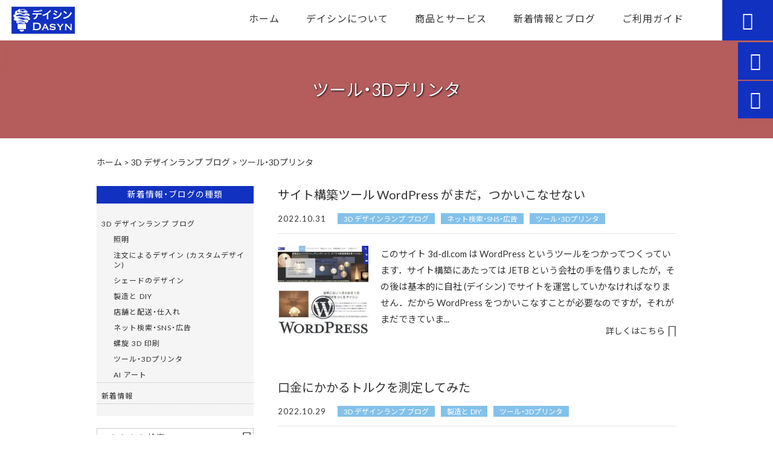

--- FILE ---
content_type: text/html; charset=UTF-8
request_url: https://3d-dl.com/category/blog/tools/
body_size: 14197
content:
<!DOCTYPE html>
<html lang="ja">
<head>
<meta charset="UTF-8" />
<meta name="viewport" content="width=device-width,initial-scale=1">
<meta name="format-detection" content="telephone=no">
<link rel="pingback" href="https://3d-dl.com/jetb/xmlrpc.php" />
<link rel="shortcut icon" href="https://3d-dl.com/jetb/wp-content/uploads/2019/09/favicon.ico" />
<link rel="apple-touch-icon" href="https://3d-dl.com/jetb/wp-content/uploads/2020/09/405824980c21b1acf6ac939d6d83017a.png">
<!--▼-追加CSS-▼-->

<title>ツール・3Dプリンタ | 3Dデザインランプ｜Dasyn（デイシン，でいしん）</title>
	<style>img:is([sizes="auto" i], [sizes^="auto," i]) { contain-intrinsic-size: 3000px 1500px }</style>
	
		<!-- All in One SEO 4.9.2 - aioseo.com -->
	<meta name="robots" content="max-image-preview:large" />
	<link rel="canonical" href="https://3d-dl.com/category/blog/tools/" />
	<link rel="next" href="https://3d-dl.com/category/blog/tools/page/2/" />
	<meta name="generator" content="All in One SEO (AIOSEO) 4.9.2" />
		<script type="application/ld+json" class="aioseo-schema">
			{"@context":"https:\/\/schema.org","@graph":[{"@type":"BreadcrumbList","@id":"https:\/\/3d-dl.com\/category\/blog\/tools\/#breadcrumblist","itemListElement":[{"@type":"ListItem","@id":"https:\/\/3d-dl.com#listItem","position":1,"name":"\u30db\u30fc\u30e0","item":"https:\/\/3d-dl.com","nextItem":{"@type":"ListItem","@id":"https:\/\/3d-dl.com\/category\/blog\/#listItem","name":"3D \u30c7\u30b6\u30a4\u30f3\u30e9\u30f3\u30d7 \u30d6\u30ed\u30b0"}},{"@type":"ListItem","@id":"https:\/\/3d-dl.com\/category\/blog\/#listItem","position":2,"name":"3D \u30c7\u30b6\u30a4\u30f3\u30e9\u30f3\u30d7 \u30d6\u30ed\u30b0","item":"https:\/\/3d-dl.com\/category\/blog\/","nextItem":{"@type":"ListItem","@id":"https:\/\/3d-dl.com\/category\/blog\/tools\/#listItem","name":"\u30c4\u30fc\u30eb\u30fb3D\u30d7\u30ea\u30f3\u30bf"},"previousItem":{"@type":"ListItem","@id":"https:\/\/3d-dl.com#listItem","name":"\u30db\u30fc\u30e0"}},{"@type":"ListItem","@id":"https:\/\/3d-dl.com\/category\/blog\/tools\/#listItem","position":3,"name":"\u30c4\u30fc\u30eb\u30fb3D\u30d7\u30ea\u30f3\u30bf","previousItem":{"@type":"ListItem","@id":"https:\/\/3d-dl.com\/category\/blog\/#listItem","name":"3D \u30c7\u30b6\u30a4\u30f3\u30e9\u30f3\u30d7 \u30d6\u30ed\u30b0"}}]},{"@type":"CollectionPage","@id":"https:\/\/3d-dl.com\/category\/blog\/tools\/#collectionpage","url":"https:\/\/3d-dl.com\/category\/blog\/tools\/","name":"\u30c4\u30fc\u30eb\u30fb3D\u30d7\u30ea\u30f3\u30bf | 3D\u30c7\u30b6\u30a4\u30f3\u30e9\u30f3\u30d7\uff5cDasyn\uff08\u30c7\u30a4\u30b7\u30f3\uff0c\u3067\u3044\u3057\u3093\uff09","inLanguage":"ja","isPartOf":{"@id":"https:\/\/3d-dl.com\/#website"},"breadcrumb":{"@id":"https:\/\/3d-dl.com\/category\/blog\/tools\/#breadcrumblist"}},{"@type":"Organization","@id":"https:\/\/3d-dl.com\/#organization","name":"Dasyn.com","description":"\u30c7\u30a4\u30b7\u30f3 (Dasyn) \u3067\u306f\u30aa\u30ea\u30b8\u30ca\u30eb\u30c7\u30b6\u30a4\u30f3\u306e LED \u7167\u660e\u5668\u5177\u300c3D \u30c7\u30b6\u30a4\u30f3\u30e9\u30f3\u30d7\u300d\u3092\u88fd\u9020\u8ca9\u58f2\u3057\u3066\u3044\u307e\u3059\uff0e \u30c7\u30a4\u30b7\u30f3\u304c\u72ec\u81ea\u306b\u958b\u767a\u3057\u305f\u300c\u87ba\u65cb 3D \u5370\u5237\u6cd5\u300d\u306b\u3088\u3063\u3066\u4f5c\u3089\u308c\u305f\u30ac\u30e9\u30b9\u3067\u306f\u307e\u306d\u3067\u304d\u306a\u3044\u7e4a\u7d30\u306a\u5f62\u3084\u6a21\u69d8\u3092\u3082\u3064\u30e9\u30f3\u30d7\u30b7\u30a7\u30fc\u30c9\u3092\u4f7f\u3063\u305f LED \u96fb\u7403\u3084\u30da\u30f3\u30c0\u30f3\u30c8\u30e9\u30a4\u30c8\u306f\u304a\u3057\u3083\u308c\u306b\u304d\u3089\u3081\u304d\u307e\u3059\uff0e \u81ea\u5206\u3060\u3051\u306e\u30c7\u30b6\u30a4\u30f3\u3084\u30b5\u30a4\u30ba\u306e\u30e9\u30f3\u30d7\u304c 3 \u65e5\u3067\u30bb\u30df\u30aa\u30fc\u30c0\u30fc\u3067\u304d\u307e\u3059\uff0e 3D \u30c7\u30b6\u30a4\u30f3\u30e9\u30f3\u30d7\u3067\u304a\u90e8\u5c4b\u306e\u96f0\u56f2\u6c17\u3092\u5909\u3048\u3066\u307f\u307e\u305b\u3093\u304b? \u30d5\u30eb\u30aa\u30fc\u30c0\u30fc\u306e\u30e9\u30f3\u30d7\u30b7\u30a7\u30fc\u30c9\u3084\u7167\u660e\u5668\u5177\u306e\u30ab\u30b9\u30bf\u30e0\u30c7\u30b6\u30a4\u30f3\u30fb\u751f\u7523\u3082\u53d7\u6ce8\u3057\u307e\u3059\uff0e \u30c7\u30b6\u30a4\u30f3\u306f\u65e2\u5b58\u5546\u54c1\u306e\u5909\u5f62\u3084\u8868\u9762\u30d1\u30bf\u30fc\u30f3\u5909\u66f4\u7a0b\u5ea6\u306a\u3089 2000 \u5186\u4ee5\u4e0b\u3067\u53d7\u6ce8\u3057\u307e\u3059\u306e\u3067\uff0c\u3054\u76f8\u8ac7\u304f\u3060\u3055\u3044\uff0e","url":"https:\/\/3d-dl.com\/","telephone":"+818037393600"},{"@type":"WebSite","@id":"https:\/\/3d-dl.com\/#website","url":"https:\/\/3d-dl.com\/","name":"3D\u30c7\u30b6\u30a4\u30f3\u30e9\u30f3\u30d7\uff5cDasyn\uff08\u30c7\u30a4\u30b7\u30f3\uff09","description":"\u30c7\u30a4\u30b7\u30f3 (Dasyn) \u3067\u306f\u30aa\u30ea\u30b8\u30ca\u30eb\u30c7\u30b6\u30a4\u30f3\u306e LED \u7167\u660e\u5668\u5177\u300c3D \u30c7\u30b6\u30a4\u30f3\u30e9\u30f3\u30d7\u300d\u3092\u88fd\u9020\u8ca9\u58f2\u3057\u3066\u3044\u307e\u3059\uff0e \u30c7\u30a4\u30b7\u30f3\u304c\u72ec\u81ea\u306b\u958b\u767a\u3057\u305f\u300c\u87ba\u65cb 3D \u5370\u5237\u6cd5\u300d\u306b\u3088\u3063\u3066\u4f5c\u3089\u308c\u305f\u30ac\u30e9\u30b9\u3067\u306f\u307e\u306d\u3067\u304d\u306a\u3044\u7e4a\u7d30\u306a\u5f62\u3084\u6a21\u69d8\u3092\u3082\u3064\u30e9\u30f3\u30d7\u30b7\u30a7\u30fc\u30c9\u3092\u4f7f\u3063\u305f LED \u96fb\u7403\u3084\u30da\u30f3\u30c0\u30f3\u30c8\u30e9\u30a4\u30c8\u306f\u304a\u3057\u3083\u308c\u306b\u304d\u3089\u3081\u304d\u307e\u3059\uff0e \u81ea\u5206\u3060\u3051\u306e\u30c7\u30b6\u30a4\u30f3\u3084\u30b5\u30a4\u30ba\u306e\u30e9\u30f3\u30d7\u304c 3 \u65e5\u3067\u30bb\u30df\u30aa\u30fc\u30c0\u30fc\u3067\u304d\u307e\u3059\uff0e 3D \u30c7\u30b6\u30a4\u30f3\u30e9\u30f3\u30d7\u3067\u304a\u90e8\u5c4b\u306e\u96f0\u56f2\u6c17\u3092\u5909\u3048\u3066\u307f\u307e\u305b\u3093\u304b? \u30d5\u30eb\u30aa\u30fc\u30c0\u30fc\u306e\u30e9\u30f3\u30d7\u30b7\u30a7\u30fc\u30c9\u3084\u7167\u660e\u5668\u5177\u306e\u30ab\u30b9\u30bf\u30e0\u30c7\u30b6\u30a4\u30f3\u30fb\u751f\u7523\u3082\u53d7\u6ce8\u3057\u307e\u3059\uff0e \u30c7\u30b6\u30a4\u30f3\u306f\u65e2\u5b58\u5546\u54c1\u306e\u5909\u5f62\u3084\u8868\u9762\u30d1\u30bf\u30fc\u30f3\u5909\u66f4\u7a0b\u5ea6\u306a\u3089 2000 \u5186\u4ee5\u4e0b\u3067\u53d7\u6ce8\u3057\u307e\u3059\u306e\u3067\uff0c\u3054\u76f8\u8ac7\u304f\u3060\u3055\u3044\uff0e","inLanguage":"ja","publisher":{"@id":"https:\/\/3d-dl.com\/#organization"}}]}
		</script>
		<!-- All in One SEO -->

<link rel='dns-prefetch' href='//yubinbango.github.io' />
<link rel='dns-prefetch' href='//static.addtoany.com' />
<link rel='dns-prefetch' href='//fonts.googleapis.com' />
<link rel='dns-prefetch' href='//www.googletagmanager.com' />
<link rel="alternate" type="application/rss+xml" title="3Dデザインランプ｜Dasyn（デイシン，でいしん） &raquo; フィード" href="https://3d-dl.com/feed/" />
<link rel="alternate" type="application/rss+xml" title="3Dデザインランプ｜Dasyn（デイシン，でいしん） &raquo; コメントフィード" href="https://3d-dl.com/comments/feed/" />
<link rel="alternate" type="application/rss+xml" title="3Dデザインランプ｜Dasyn（デイシン，でいしん） &raquo; ツール・3Dプリンタ カテゴリーのフィード" href="https://3d-dl.com/category/blog/tools/feed/" />
		<!-- This site uses the Google Analytics by MonsterInsights plugin v9.11.0 - Using Analytics tracking - https://www.monsterinsights.com/ -->
		<!-- Note: MonsterInsights is not currently configured on this site. The site owner needs to authenticate with Google Analytics in the MonsterInsights settings panel. -->
					<!-- No tracking code set -->
				<!-- / Google Analytics by MonsterInsights -->
		<script type="text/javascript">
/* <![CDATA[ */
window._wpemojiSettings = {"baseUrl":"https:\/\/s.w.org\/images\/core\/emoji\/16.0.1\/72x72\/","ext":".png","svgUrl":"https:\/\/s.w.org\/images\/core\/emoji\/16.0.1\/svg\/","svgExt":".svg","source":{"concatemoji":"https:\/\/3d-dl.com\/jetb\/wp-includes\/js\/wp-emoji-release.min.js?ver=6.8.3"}};
/*! This file is auto-generated */
!function(s,n){var o,i,e;function c(e){try{var t={supportTests:e,timestamp:(new Date).valueOf()};sessionStorage.setItem(o,JSON.stringify(t))}catch(e){}}function p(e,t,n){e.clearRect(0,0,e.canvas.width,e.canvas.height),e.fillText(t,0,0);var t=new Uint32Array(e.getImageData(0,0,e.canvas.width,e.canvas.height).data),a=(e.clearRect(0,0,e.canvas.width,e.canvas.height),e.fillText(n,0,0),new Uint32Array(e.getImageData(0,0,e.canvas.width,e.canvas.height).data));return t.every(function(e,t){return e===a[t]})}function u(e,t){e.clearRect(0,0,e.canvas.width,e.canvas.height),e.fillText(t,0,0);for(var n=e.getImageData(16,16,1,1),a=0;a<n.data.length;a++)if(0!==n.data[a])return!1;return!0}function f(e,t,n,a){switch(t){case"flag":return n(e,"\ud83c\udff3\ufe0f\u200d\u26a7\ufe0f","\ud83c\udff3\ufe0f\u200b\u26a7\ufe0f")?!1:!n(e,"\ud83c\udde8\ud83c\uddf6","\ud83c\udde8\u200b\ud83c\uddf6")&&!n(e,"\ud83c\udff4\udb40\udc67\udb40\udc62\udb40\udc65\udb40\udc6e\udb40\udc67\udb40\udc7f","\ud83c\udff4\u200b\udb40\udc67\u200b\udb40\udc62\u200b\udb40\udc65\u200b\udb40\udc6e\u200b\udb40\udc67\u200b\udb40\udc7f");case"emoji":return!a(e,"\ud83e\udedf")}return!1}function g(e,t,n,a){var r="undefined"!=typeof WorkerGlobalScope&&self instanceof WorkerGlobalScope?new OffscreenCanvas(300,150):s.createElement("canvas"),o=r.getContext("2d",{willReadFrequently:!0}),i=(o.textBaseline="top",o.font="600 32px Arial",{});return e.forEach(function(e){i[e]=t(o,e,n,a)}),i}function t(e){var t=s.createElement("script");t.src=e,t.defer=!0,s.head.appendChild(t)}"undefined"!=typeof Promise&&(o="wpEmojiSettingsSupports",i=["flag","emoji"],n.supports={everything:!0,everythingExceptFlag:!0},e=new Promise(function(e){s.addEventListener("DOMContentLoaded",e,{once:!0})}),new Promise(function(t){var n=function(){try{var e=JSON.parse(sessionStorage.getItem(o));if("object"==typeof e&&"number"==typeof e.timestamp&&(new Date).valueOf()<e.timestamp+604800&&"object"==typeof e.supportTests)return e.supportTests}catch(e){}return null}();if(!n){if("undefined"!=typeof Worker&&"undefined"!=typeof OffscreenCanvas&&"undefined"!=typeof URL&&URL.createObjectURL&&"undefined"!=typeof Blob)try{var e="postMessage("+g.toString()+"("+[JSON.stringify(i),f.toString(),p.toString(),u.toString()].join(",")+"));",a=new Blob([e],{type:"text/javascript"}),r=new Worker(URL.createObjectURL(a),{name:"wpTestEmojiSupports"});return void(r.onmessage=function(e){c(n=e.data),r.terminate(),t(n)})}catch(e){}c(n=g(i,f,p,u))}t(n)}).then(function(e){for(var t in e)n.supports[t]=e[t],n.supports.everything=n.supports.everything&&n.supports[t],"flag"!==t&&(n.supports.everythingExceptFlag=n.supports.everythingExceptFlag&&n.supports[t]);n.supports.everythingExceptFlag=n.supports.everythingExceptFlag&&!n.supports.flag,n.DOMReady=!1,n.readyCallback=function(){n.DOMReady=!0}}).then(function(){return e}).then(function(){var e;n.supports.everything||(n.readyCallback(),(e=n.source||{}).concatemoji?t(e.concatemoji):e.wpemoji&&e.twemoji&&(t(e.twemoji),t(e.wpemoji)))}))}((window,document),window._wpemojiSettings);
/* ]]> */
</script>
<link rel='stylesheet' id='colorbox-theme1-css' href='https://3d-dl.com/jetb/wp-content/plugins/jquery-colorbox/themes/theme1/colorbox.css?ver=4.6.2' type='text/css' media='screen' />
<style id='wp-emoji-styles-inline-css' type='text/css'>

	img.wp-smiley, img.emoji {
		display: inline !important;
		border: none !important;
		box-shadow: none !important;
		height: 1em !important;
		width: 1em !important;
		margin: 0 0.07em !important;
		vertical-align: -0.1em !important;
		background: none !important;
		padding: 0 !important;
	}
</style>
<link rel='stylesheet' id='wp-block-library-css' href='https://3d-dl.com/jetb/wp-includes/css/dist/block-library/style.min.css?ver=6.8.3' type='text/css' media='all' />
<style id='classic-theme-styles-inline-css' type='text/css'>
/*! This file is auto-generated */
.wp-block-button__link{color:#fff;background-color:#32373c;border-radius:9999px;box-shadow:none;text-decoration:none;padding:calc(.667em + 2px) calc(1.333em + 2px);font-size:1.125em}.wp-block-file__button{background:#32373c;color:#fff;text-decoration:none}
</style>
<link rel='stylesheet' id='aioseo/css/src/vue/standalone/blocks/table-of-contents/global.scss-css' href='https://3d-dl.com/jetb/wp-content/plugins/all-in-one-seo-pack/dist/Lite/assets/css/table-of-contents/global.e90f6d47.css?ver=4.9.2' type='text/css' media='all' />
<style id='global-styles-inline-css' type='text/css'>
:root{--wp--preset--aspect-ratio--square: 1;--wp--preset--aspect-ratio--4-3: 4/3;--wp--preset--aspect-ratio--3-4: 3/4;--wp--preset--aspect-ratio--3-2: 3/2;--wp--preset--aspect-ratio--2-3: 2/3;--wp--preset--aspect-ratio--16-9: 16/9;--wp--preset--aspect-ratio--9-16: 9/16;--wp--preset--color--black: #000000;--wp--preset--color--cyan-bluish-gray: #abb8c3;--wp--preset--color--white: #ffffff;--wp--preset--color--pale-pink: #f78da7;--wp--preset--color--vivid-red: #cf2e2e;--wp--preset--color--luminous-vivid-orange: #ff6900;--wp--preset--color--luminous-vivid-amber: #fcb900;--wp--preset--color--light-green-cyan: #7bdcb5;--wp--preset--color--vivid-green-cyan: #00d084;--wp--preset--color--pale-cyan-blue: #8ed1fc;--wp--preset--color--vivid-cyan-blue: #0693e3;--wp--preset--color--vivid-purple: #9b51e0;--wp--preset--gradient--vivid-cyan-blue-to-vivid-purple: linear-gradient(135deg,rgba(6,147,227,1) 0%,rgb(155,81,224) 100%);--wp--preset--gradient--light-green-cyan-to-vivid-green-cyan: linear-gradient(135deg,rgb(122,220,180) 0%,rgb(0,208,130) 100%);--wp--preset--gradient--luminous-vivid-amber-to-luminous-vivid-orange: linear-gradient(135deg,rgba(252,185,0,1) 0%,rgba(255,105,0,1) 100%);--wp--preset--gradient--luminous-vivid-orange-to-vivid-red: linear-gradient(135deg,rgba(255,105,0,1) 0%,rgb(207,46,46) 100%);--wp--preset--gradient--very-light-gray-to-cyan-bluish-gray: linear-gradient(135deg,rgb(238,238,238) 0%,rgb(169,184,195) 100%);--wp--preset--gradient--cool-to-warm-spectrum: linear-gradient(135deg,rgb(74,234,220) 0%,rgb(151,120,209) 20%,rgb(207,42,186) 40%,rgb(238,44,130) 60%,rgb(251,105,98) 80%,rgb(254,248,76) 100%);--wp--preset--gradient--blush-light-purple: linear-gradient(135deg,rgb(255,206,236) 0%,rgb(152,150,240) 100%);--wp--preset--gradient--blush-bordeaux: linear-gradient(135deg,rgb(254,205,165) 0%,rgb(254,45,45) 50%,rgb(107,0,62) 100%);--wp--preset--gradient--luminous-dusk: linear-gradient(135deg,rgb(255,203,112) 0%,rgb(199,81,192) 50%,rgb(65,88,208) 100%);--wp--preset--gradient--pale-ocean: linear-gradient(135deg,rgb(255,245,203) 0%,rgb(182,227,212) 50%,rgb(51,167,181) 100%);--wp--preset--gradient--electric-grass: linear-gradient(135deg,rgb(202,248,128) 0%,rgb(113,206,126) 100%);--wp--preset--gradient--midnight: linear-gradient(135deg,rgb(2,3,129) 0%,rgb(40,116,252) 100%);--wp--preset--font-size--small: 13px;--wp--preset--font-size--medium: 20px;--wp--preset--font-size--large: 36px;--wp--preset--font-size--x-large: 42px;--wp--preset--spacing--20: 0.44rem;--wp--preset--spacing--30: 0.67rem;--wp--preset--spacing--40: 1rem;--wp--preset--spacing--50: 1.5rem;--wp--preset--spacing--60: 2.25rem;--wp--preset--spacing--70: 3.38rem;--wp--preset--spacing--80: 5.06rem;--wp--preset--shadow--natural: 6px 6px 9px rgba(0, 0, 0, 0.2);--wp--preset--shadow--deep: 12px 12px 50px rgba(0, 0, 0, 0.4);--wp--preset--shadow--sharp: 6px 6px 0px rgba(0, 0, 0, 0.2);--wp--preset--shadow--outlined: 6px 6px 0px -3px rgba(255, 255, 255, 1), 6px 6px rgba(0, 0, 0, 1);--wp--preset--shadow--crisp: 6px 6px 0px rgba(0, 0, 0, 1);}:where(.is-layout-flex){gap: 0.5em;}:where(.is-layout-grid){gap: 0.5em;}body .is-layout-flex{display: flex;}.is-layout-flex{flex-wrap: wrap;align-items: center;}.is-layout-flex > :is(*, div){margin: 0;}body .is-layout-grid{display: grid;}.is-layout-grid > :is(*, div){margin: 0;}:where(.wp-block-columns.is-layout-flex){gap: 2em;}:where(.wp-block-columns.is-layout-grid){gap: 2em;}:where(.wp-block-post-template.is-layout-flex){gap: 1.25em;}:where(.wp-block-post-template.is-layout-grid){gap: 1.25em;}.has-black-color{color: var(--wp--preset--color--black) !important;}.has-cyan-bluish-gray-color{color: var(--wp--preset--color--cyan-bluish-gray) !important;}.has-white-color{color: var(--wp--preset--color--white) !important;}.has-pale-pink-color{color: var(--wp--preset--color--pale-pink) !important;}.has-vivid-red-color{color: var(--wp--preset--color--vivid-red) !important;}.has-luminous-vivid-orange-color{color: var(--wp--preset--color--luminous-vivid-orange) !important;}.has-luminous-vivid-amber-color{color: var(--wp--preset--color--luminous-vivid-amber) !important;}.has-light-green-cyan-color{color: var(--wp--preset--color--light-green-cyan) !important;}.has-vivid-green-cyan-color{color: var(--wp--preset--color--vivid-green-cyan) !important;}.has-pale-cyan-blue-color{color: var(--wp--preset--color--pale-cyan-blue) !important;}.has-vivid-cyan-blue-color{color: var(--wp--preset--color--vivid-cyan-blue) !important;}.has-vivid-purple-color{color: var(--wp--preset--color--vivid-purple) !important;}.has-black-background-color{background-color: var(--wp--preset--color--black) !important;}.has-cyan-bluish-gray-background-color{background-color: var(--wp--preset--color--cyan-bluish-gray) !important;}.has-white-background-color{background-color: var(--wp--preset--color--white) !important;}.has-pale-pink-background-color{background-color: var(--wp--preset--color--pale-pink) !important;}.has-vivid-red-background-color{background-color: var(--wp--preset--color--vivid-red) !important;}.has-luminous-vivid-orange-background-color{background-color: var(--wp--preset--color--luminous-vivid-orange) !important;}.has-luminous-vivid-amber-background-color{background-color: var(--wp--preset--color--luminous-vivid-amber) !important;}.has-light-green-cyan-background-color{background-color: var(--wp--preset--color--light-green-cyan) !important;}.has-vivid-green-cyan-background-color{background-color: var(--wp--preset--color--vivid-green-cyan) !important;}.has-pale-cyan-blue-background-color{background-color: var(--wp--preset--color--pale-cyan-blue) !important;}.has-vivid-cyan-blue-background-color{background-color: var(--wp--preset--color--vivid-cyan-blue) !important;}.has-vivid-purple-background-color{background-color: var(--wp--preset--color--vivid-purple) !important;}.has-black-border-color{border-color: var(--wp--preset--color--black) !important;}.has-cyan-bluish-gray-border-color{border-color: var(--wp--preset--color--cyan-bluish-gray) !important;}.has-white-border-color{border-color: var(--wp--preset--color--white) !important;}.has-pale-pink-border-color{border-color: var(--wp--preset--color--pale-pink) !important;}.has-vivid-red-border-color{border-color: var(--wp--preset--color--vivid-red) !important;}.has-luminous-vivid-orange-border-color{border-color: var(--wp--preset--color--luminous-vivid-orange) !important;}.has-luminous-vivid-amber-border-color{border-color: var(--wp--preset--color--luminous-vivid-amber) !important;}.has-light-green-cyan-border-color{border-color: var(--wp--preset--color--light-green-cyan) !important;}.has-vivid-green-cyan-border-color{border-color: var(--wp--preset--color--vivid-green-cyan) !important;}.has-pale-cyan-blue-border-color{border-color: var(--wp--preset--color--pale-cyan-blue) !important;}.has-vivid-cyan-blue-border-color{border-color: var(--wp--preset--color--vivid-cyan-blue) !important;}.has-vivid-purple-border-color{border-color: var(--wp--preset--color--vivid-purple) !important;}.has-vivid-cyan-blue-to-vivid-purple-gradient-background{background: var(--wp--preset--gradient--vivid-cyan-blue-to-vivid-purple) !important;}.has-light-green-cyan-to-vivid-green-cyan-gradient-background{background: var(--wp--preset--gradient--light-green-cyan-to-vivid-green-cyan) !important;}.has-luminous-vivid-amber-to-luminous-vivid-orange-gradient-background{background: var(--wp--preset--gradient--luminous-vivid-amber-to-luminous-vivid-orange) !important;}.has-luminous-vivid-orange-to-vivid-red-gradient-background{background: var(--wp--preset--gradient--luminous-vivid-orange-to-vivid-red) !important;}.has-very-light-gray-to-cyan-bluish-gray-gradient-background{background: var(--wp--preset--gradient--very-light-gray-to-cyan-bluish-gray) !important;}.has-cool-to-warm-spectrum-gradient-background{background: var(--wp--preset--gradient--cool-to-warm-spectrum) !important;}.has-blush-light-purple-gradient-background{background: var(--wp--preset--gradient--blush-light-purple) !important;}.has-blush-bordeaux-gradient-background{background: var(--wp--preset--gradient--blush-bordeaux) !important;}.has-luminous-dusk-gradient-background{background: var(--wp--preset--gradient--luminous-dusk) !important;}.has-pale-ocean-gradient-background{background: var(--wp--preset--gradient--pale-ocean) !important;}.has-electric-grass-gradient-background{background: var(--wp--preset--gradient--electric-grass) !important;}.has-midnight-gradient-background{background: var(--wp--preset--gradient--midnight) !important;}.has-small-font-size{font-size: var(--wp--preset--font-size--small) !important;}.has-medium-font-size{font-size: var(--wp--preset--font-size--medium) !important;}.has-large-font-size{font-size: var(--wp--preset--font-size--large) !important;}.has-x-large-font-size{font-size: var(--wp--preset--font-size--x-large) !important;}
:where(.wp-block-post-template.is-layout-flex){gap: 1.25em;}:where(.wp-block-post-template.is-layout-grid){gap: 1.25em;}
:where(.wp-block-columns.is-layout-flex){gap: 2em;}:where(.wp-block-columns.is-layout-grid){gap: 2em;}
:root :where(.wp-block-pullquote){font-size: 1.5em;line-height: 1.6;}
</style>
<link rel='stylesheet' id='biz-cal-style-css' href='https://3d-dl.com/jetb/wp-content/plugins/biz-calendar/biz-cal.css?ver=2.2.0' type='text/css' media='all' />
<link rel='stylesheet' id='contact-form-7-css' href='https://3d-dl.com/jetb/wp-content/plugins/contact-form-7/includes/css/styles.css?ver=6.1.4' type='text/css' media='all' />
<link rel='stylesheet' id='style-sheet-css' href='https://3d-dl.com/jetb/wp-content/themes/jet-cms14-a/style.css?ver=6.8.3' type='text/css' media='all' />
<link rel='stylesheet' id='JetB_press-fonts-css' href='https://fonts.googleapis.com/css?family=Open+Sans:400italic,700italic,400,700&#038;subset=latin,latin-ext' type='text/css' media='all' />
<link rel='stylesheet' id='wp-pagenavi-css' href='https://3d-dl.com/jetb/wp-content/plugins/wp-pagenavi/pagenavi-css.css?ver=2.70' type='text/css' media='all' />
<link rel='stylesheet' id='tablepress-default-css' href='https://3d-dl.com/jetb/wp-content/plugins/tablepress/css/build/default.css?ver=3.2.6' type='text/css' media='all' />
<link rel='stylesheet' id='addtoany-css' href='https://3d-dl.com/jetb/wp-content/plugins/add-to-any/addtoany.min.css?ver=1.16' type='text/css' media='all' />
<link rel="https://api.w.org/" href="https://3d-dl.com/wp-json/" /><link rel="alternate" title="JSON" type="application/json" href="https://3d-dl.com/wp-json/wp/v2/categories/102" /><link rel="EditURI" type="application/rsd+xml" title="RSD" href="https://3d-dl.com/jetb/xmlrpc.php?rsd" />
<meta name="generator" content="WordPress 6.8.3" />

<link rel="stylesheet" href="https://3d-dl.com/jetb/wp-content/plugins/count-per-day/counter.css" type="text/css" />
<meta name="generator" content="Site Kit by Google 1.168.0" />                <script>
                    var ajaxUrl = 'https://3d-dl.com/jetb/wp-admin/admin-ajax.php';
                </script>
        
<link rel="stylesheet" href="https://code.ionicframework.com/ionicons/2.0.1/css/ionicons.min.css">
<link rel="stylesheet" href="https://cdn.jsdelivr.net/npm/yakuhanjp@3.2.0/dist/css/yakuhanjp.min.css">
<link rel="stylesheet" href="https://jetb.co.jp/ec-king/common/css/slick.css" type="text/css" />
<link rel="stylesheet" href="https://jetb.co.jp/ec-king/common/css/slick-theme.css" type="text/css" />
<link rel="stylesheet" href="https://jetb.co.jp/ec-king/common/css/jquery.mCustomScrollbar.css" type="text/css" />


<link rel="stylesheet" href="https://jetb.co.jp/ec-king/common/css/modal.css" type="text/css" />
<link rel="stylesheet" href="https://jetb.co.jp/ec-king/tpl_a/css/common.css" type="text/css" />
<link rel="stylesheet" href="https://jetb.co.jp/ec-king/tpl_a/css/media.css" type="text/css" />
<link rel="stylesheet" href="https://3d-dl.com/jetb/wp-content/themes/jet-cms14-a/Jet_Tpl_style.css" type="text/css" />
<link rel="stylesheet" href="https://3d-dl.com/jetb/wp-content/themes/jet-cms14-a/custom/custom.css" type="text/css" />
	
	<!-- Google tag (gtag.js) -->
<script async src="https://www.googletagmanager.com/gtag/js?id=G-RE4MJSRH36"></script>
<script>
  window.dataLayer = window.dataLayer || [];
  function gtag(){dataLayer.push(arguments);}
  gtag('js', new Date());

  gtag('config', 'G-RE4MJSRH36');
	gtag('config', 'UA-176271967-42');
</script>

</head>

<body class="archive category category-tools category-102 wp-theme-jet-cms14-a metaslider-plugin" ontouchstart="">

	<div id="top" class="allwrapper tpl_a gthc">

		<header id="upper" class="head_bg cf">
			<h1><a href="https://3d-dl.com/"><img src="https://3d-dl.com/jetb/wp-content/uploads/2019/09/DasynLogo.jpg" alt="3Dデザインランプ｜Dasyn（デイシン，でいしん） デイシン (Dasyn) ではオリジナルデザインの LED 照明器具「3D デザインランプ」を製造販売しています． デイシンが独自に開発した「螺旋 3D 印刷法」によって作られたガラスではまねできない繊細な形や模様をもつランプシェードを使った LED 電球やペンダントライトはおしゃれにきらめきます． 自分だけのデザインやサイズのランプが 3 日でセミオーダーできます． 3D デザインランプでお部屋の雰囲気を変えてみませんか? フルオーダーのランプシェードや照明器具のカスタムデザイン・生産も受注します． デザインは既存商品の変形や表面パターン変更程度なら 2000 円以下で受注しますので，ご相談ください．"></a></h1>


			<div class="menu-trigger" href="#">
				<div class="trigger_wrap">
					<span></span>
					<span></span>
					<span></span>
				</div>
				<p>menu</p>
			</div>
			<nav class="g_nav_sp sp cf">
				<ul id="menu-menu1" class="g_nav_menu menu"><li><a href="https://3d-dl.com">ホーム</a></li>
<li><a href="https://3d-dl.com/about/">デイシンについて</a></li>
<li><a href="https://3d-dl.com/items/">商品とサービス</a>
<ul class="sub-menu">
	<li><a href="https://3d-dl.com/products_cat/custom-design/">◆3D デザインランプ等のオーダー</a></li>
	<li><a href="https://3d-dl.com/products_cat/bulbs/">◆3D デザイン電球 (LED 電球)</a></li>
	<li><a href="https://3d-dl.com/products_cat/pendant/">◆3D デザイン・ペンダントライト</a></li>
	<li><a href="https://3d-dl.com/products_cat/ceiling/">◆3D デザイン・シーリングライト</a></li>
	<li><a href="https://3d-dl.com/products_cat/cover/">◆3Dデザインシェード (電球カバー)</a></li>
	<li><a href="https://3d-dl.com/products_cat/candle/">◆LED キャンドル</a></li>
</ul>
</li>
<li><a href="https://3d-dl.com/information/">新着情報とブログ</a>
<ul class="sub-menu">
	<li><a href="https://3d-dl.com/category/news/">新着情報</a></li>
	<li><a href="https://3d-dl.com/category/blog/">3D デザインランプ ブログ</a></li>
</ul>
</li>
<li><a href="https://3d-dl.com/guide/">ご利用ガイド</a>
<ul class="sub-menu">
	<li><a href="https://3d-dl.com/guide/faq/">よくあるご質問 FAQ</a></li>
	<li><a rel="privacy-policy" href="https://3d-dl.com/guide/privacy/">プライバシーポリシー</a></li>
	<li><a href="https://3d-dl.com/guide/law/">特定商取引に基づく表記</a></li>
</ul>
</li>
</ul>			</nav>
			<nav class="g_nav g_nav_pc pc cf">
				<ul id="menu-menu1-1" class="g_nav_menu menu"><li><a href="https://3d-dl.com">ホーム</a></li>
<li><a href="https://3d-dl.com/about/">デイシンについて</a></li>
<li><a href="https://3d-dl.com/items/">商品とサービス</a>
<ul class="sub-menu">
	<li><a href="https://3d-dl.com/products_cat/custom-design/">◆3D デザインランプ等のオーダー</a></li>
	<li><a href="https://3d-dl.com/products_cat/bulbs/">◆3D デザイン電球 (LED 電球)</a></li>
	<li><a href="https://3d-dl.com/products_cat/pendant/">◆3D デザイン・ペンダントライト</a></li>
	<li><a href="https://3d-dl.com/products_cat/ceiling/">◆3D デザイン・シーリングライト</a></li>
	<li><a href="https://3d-dl.com/products_cat/cover/">◆3Dデザインシェード (電球カバー)</a></li>
	<li><a href="https://3d-dl.com/products_cat/candle/">◆LED キャンドル</a></li>
</ul>
</li>
<li><a href="https://3d-dl.com/information/">新着情報とブログ</a>
<ul class="sub-menu">
	<li><a href="https://3d-dl.com/category/news/">新着情報</a></li>
	<li><a href="https://3d-dl.com/category/blog/">3D デザインランプ ブログ</a></li>
</ul>
</li>
<li><a href="https://3d-dl.com/guide/">ご利用ガイド</a>
<ul class="sub-menu">
	<li><a href="https://3d-dl.com/guide/faq/">よくあるご質問 FAQ</a></li>
	<li><a rel="privacy-policy" href="https://3d-dl.com/guide/privacy/">プライバシーポリシー</a></li>
	<li><a href="https://3d-dl.com/guide/law/">特定商取引に基づく表記</a></li>
</ul>
</li>
</ul>			</nav>
			<p class="btn-search">&#xf2f5;</p>
			<div class="header-search l-absolute">
				<form action="https://3d-dl.com/" method="get" id="jet_searchform-header">
					<input id="jet_searchBtn_header" type="submit" name="searchBtn" value="&#xf2f5;" />
					<input id="jet_keywords_header" type="text" name="s" id="site_search" placeholder="" />
				</form>
			</div>
		</header>
<div id="blog_area">
<!--▼▼▼▼コンテンツエリア▼▼▼▼-->
<h2 id="page_title" class="lozad" data-background-image="https://3d-dl.com/jetb/wp-content/uploads/2020/10/indianred.jpg">
	ツール・3Dプリンタ</h2>
  <div class="breadcrumbs">
    <div class="breadcrumbs_inner">
      <span property="itemListElement" typeof="ListItem"><a property="item" typeof="WebPage" title="3Dデザインランプ｜Dasyn（デイシン，でいしん）へ移動" href="https://3d-dl.com" class="home"><span property="name">ホーム</span></a><meta property="position" content="1"></span> &gt; <span property="itemListElement" typeof="ListItem"><a property="item" typeof="WebPage" title="3D デザインランプ ブログのカテゴリーアーカイブへ移動" href="https://3d-dl.com/category/blog/" class="taxonomy category"><span property="name">3D デザインランプ ブログ</span></a><meta property="position" content="2"></span> &gt; <span property="itemListElement" typeof="ListItem"><span property="name">ツール・3Dプリンタ</span><meta property="position" content="3"></span>    </div>
  </div>
  <div class="inner cf">
	<main id="blog_cont">
		
				<article class="blog_box">
			<header class="blog_entry">
				<h1><a href="https://3d-dl.com/blog/7136/">サイト構築ツール WordPress がまだ，つかいこなせない</a></h1>
								<time class="day_entry">2022.10.31</time>
								<div class="cat_entry"><a href="https://3d-dl.com/category/blog/" rel="tag">3D デザインランプ ブログ</a><a href="https://3d-dl.com/category/blog/net-search/" rel="tag">ネット検索・SNS・広告</a><a href="https://3d-dl.com/category/blog/tools/" rel="tag">ツール・3Dプリンタ</a></div>
			</header>
			<div class="blog_text">
				<a class="thum1 imgwrap" href="https://3d-dl.com/blog/7136/">
										<img class="lozad" data-src="https://3d-dl.com/jetb/wp-content/uploads/2022/10/3d-dl-WordPress-240x240.jpg" alt="サイト構築ツール WordPress がまだ，つかいこなせない">
				</a>
				<p>このサイト 3d-dl.com は WordPress というツールをつかってつくっています．サイト構築にあたっては JETB という会社の手を借りましたが，その後は基本的に自社 (デイシン) でサイトを運営していかなければなりません．だから WordPress をつかいこなすことが必要なのですが，それがまだできていま...</p>
				<div class="more">
					<a href="https://3d-dl.com/blog/7136/">詳しくはこちら</a>
				</div>
			</div>
		</article><!--END blog_box-->
				<article class="blog_box">
			<header class="blog_entry">
				<h1><a href="https://3d-dl.com/blog/7122/">口金にかかるトルクを測定してみた</a></h1>
								<time class="day_entry">2022.10.29</time>
								<div class="cat_entry"><a href="https://3d-dl.com/category/blog/" rel="tag">3D デザインランプ ブログ</a><a href="https://3d-dl.com/category/blog/diy/" rel="tag">製造と DIY</a><a href="https://3d-dl.com/category/blog/tools/" rel="tag">ツール・3Dプリンタ</a></div>
			</header>
			<div class="blog_text">
				<a class="thum1 imgwrap" href="https://3d-dl.com/blog/7122/">
										<img class="lozad" data-src="https://3d-dl.com/jetb/wp-content/uploads/2022/10/TorqueGaugeTop-240x240.jpg" alt="口金にかかるトルクを測定してみた">
				</a>
				<p>電球をソケットにとりつけるときは，ねじって固定します．ねじる力がつよすぎると 3D デザイン電球がこわれる場合があります．そこで，ねじる力が測定できるツールをつくって，測定してみました．
&nbsp;
トルクゲージの購入
&nbsp;
ねじる力を測定する道具としてトルクゲージ (トルクメーター，トルク計) があ...</p>
				<div class="more">
					<a href="https://3d-dl.com/blog/7122/">詳しくはこちら</a>
				</div>
			</div>
		</article><!--END blog_box-->
				<article class="blog_box">
			<header class="blog_entry">
				<h1><a href="https://3d-dl.com/blog/4806/">高温になりすぎない安価な中国製の自動温度制御つきのハンダごて</a></h1>
								<time class="day_entry">2021.01.01</time>
								<div class="cat_entry"><a href="https://3d-dl.com/category/blog/" rel="tag">3D デザインランプ ブログ</a><a href="https://3d-dl.com/category/blog/diy/" rel="tag">製造と DIY</a><a href="https://3d-dl.com/category/blog/tools/" rel="tag">ツール・3Dプリンタ</a></div>
			</header>
			<div class="blog_text">
				<a class="thum1 imgwrap" href="https://3d-dl.com/blog/4806/">
										<img class="lozad" data-src="https://3d-dl.com/jetb/wp-content/uploads/2021/01/controlledSolderIron-240x240.jpg" alt="高温になりすぎない安価な中国製の自動温度制御つきのハンダごて">
				</a>
				<p>小学校のころからラジオなどの電子工作が好きでハンダづけをしていますが，選択肢はほとんど消費電力だけでした．60 W なのか，30 W なのか，もっとちいさいのか… しかし，重要なのは温度が適切に制御されているかということなので，いまなら自動温度制御がついていればよいのに，日本ではあまり普及していないのはどうしてなのでし...</p>
				<div class="more">
					<a href="https://3d-dl.com/blog/4806/">詳しくはこちら</a>
				</div>
			</div>
		</article><!--END blog_box-->
				<article class="blog_box">
			<header class="blog_entry">
				<h1><a href="https://3d-dl.com/blog/4612/">照明のための安い測定器たち ― テスター，赤外線温度計，照度計，色温度計など</a></h1>
								<time class="day_entry">2021.01.01</time>
								<div class="cat_entry"><a href="https://3d-dl.com/category/blog/" rel="tag">3D デザインランプ ブログ</a><a href="https://3d-dl.com/category/blog/lighting/" rel="tag">照明</a><a href="https://3d-dl.com/category/blog/diy/" rel="tag">製造と DIY</a><a href="https://3d-dl.com/category/blog/tools/" rel="tag">ツール・3Dプリンタ</a></div>
			</header>
			<div class="blog_text">
				<a class="thum1 imgwrap" href="https://3d-dl.com/blog/4612/">
										<img class="lozad" data-src="https://3d-dl.com/jetb/wp-content/uploads/2021/01/lightMeters-240x240.jpg" alt="照明のための安い測定器たち ― テスター，赤外線温度計，照度計，色温度計など">
				</a>
				<p>近年，さまざまな中国製の測定器が安く入手できるようになっています．血中酸素濃度をはかるオキシメータなどもそのひとつですが，照明器具を製造する際にも安価な測定器がいろいろつかえます．どういう測定器を使っているか，紹介します．
&nbsp;
照明器具にかぎらず，電気に関する汎用のツールとしてまずあげるべきなのはテスター...</p>
				<div class="more">
					<a href="https://3d-dl.com/blog/4612/">詳しくはこちら</a>
				</div>
			</div>
		</article><!--END blog_box-->
									</main><!--end blog_cont-->

	<aside id="side_bar">
	<div id="secondary">
		<aside id="categories-2" class="widget widget_categories"><h3 class="widget-title"><span>新着情報・ブログの種類</span></h3>
			<ul>
					<li class="cat-item cat-item-10 current-cat-parent current-cat-ancestor"><a href="https://3d-dl.com/category/blog/">3D デザインランプ ブログ</a>
<ul class='children'>
	<li class="cat-item cat-item-80"><a href="https://3d-dl.com/category/blog/lighting/">照明</a>
</li>
	<li class="cat-item cat-item-99"><a href="https://3d-dl.com/category/blog/custom-design/">注文によるデザイン (カスタムデザイン)</a>
</li>
	<li class="cat-item cat-item-89"><a href="https://3d-dl.com/category/blog/shade-design/">シェードのデザイン</a>
</li>
	<li class="cat-item cat-item-103"><a href="https://3d-dl.com/category/blog/diy/">製造と DIY</a>
</li>
	<li class="cat-item cat-item-79"><a href="https://3d-dl.com/category/blog/shop_delivery/">店舗と配送・仕入れ</a>
</li>
	<li class="cat-item cat-item-100"><a href="https://3d-dl.com/category/blog/net-search/">ネット検索・SNS・広告</a>
</li>
	<li class="cat-item cat-item-88"><a href="https://3d-dl.com/category/blog/h-3d-print/">螺旋 3D 印刷</a>
</li>
	<li class="cat-item cat-item-102 current-cat"><a aria-current="page" href="https://3d-dl.com/category/blog/tools/">ツール・3Dプリンタ</a>
</li>
	<li class="cat-item cat-item-129"><a href="https://3d-dl.com/category/blog/ai-art/">AI アート</a>
</li>
</ul>
</li>
	<li class="cat-item cat-item-11"><a href="https://3d-dl.com/category/news/">新着情報</a>
</li>
			</ul>

			</aside><aside id="search-2" class="widget widget_search"><form action="https://3d-dl.com/" method="get" id="searchform2">
	<input id="keywords2" type="text" name="s" id="site_search" placeholder="こちらから検索" />
	<input id="searchBtn2" type="submit" name="searchBtn2" value="&#xf2f5;" />
</form></aside>		<aside id="media_image-2" class="widget widget_media_image"><a href="https://3d-dl.com/contact/"><img width="864" height="368" src="https://3d-dl.com/jetb/wp-content/uploads/2019/09/62c7dc1d17abfdb8133982780c0c57c1.jpg" class="image wp-image-1390  attachment-full size-full colorbox-7136 " alt="" style="max-width: 100%; height: auto;" decoding="async" fetchpriority="high" /></a></aside>
	</div><!-- #secondary -->
</aside><!--end side_bar-->
</div><!--END inner-->
<!--▲▲▲▲コンテンツエリアここまで▲▲▲▲-->
</div><!--end blog_area-->
									
<section id="address_area" class="foot_color foot_bg bg_pttn">
	<p class="section_bg-color"></p>
	<div class="inner">
		<section class="foot_cont">
			<h3>
				<a href="https://3d-dl.com/">
					<img class="lozad" data-src="https://3d-dl.com/jetb/wp-content/uploads/2019/09/DasynLogo.jpg" alt="3Dデザインランプ｜Dasyn（デイシン，でいしん） デイシン (Dasyn) ではオリジナルデザインの LED 照明器具「3D デザインランプ」を製造販売しています． デイシンが独自に開発した「螺旋 3D 印刷法」によって作られたガラスではまねできない繊細な形や模様をもつランプシェードを使った LED 電球やペンダントライトはおしゃれにきらめきます． 自分だけのデザインやサイズのランプが 3 日でセミオーダーできます． 3D デザインランプでお部屋の雰囲気を変えてみませんか? フルオーダーのランプシェードや照明器具のカスタムデザイン・生産も受注します． デザインは既存商品の変形や表面パターン変更程度なら 2000 円以下で受注しますので，ご相談ください．">
				</a>
			</h3>
			<address>
				<p class="foot_add">3D デザインランプの デイシン<br />
<br />
〒164-0013<br />
東京都中野区弥生町4-2-16<br />
デイシン・ドット・コム</p>

				
				
							</address>

			
			<ul class="footer_sns_line">
								<li>
					<a href="https://www.facebook.com/DasynCom/" target="_blank">
						<img class="lozad" data-src="https://3d-dl.com/jetb/wp-content/uploads/2018/09/ic_fb.png" alt="facebook">
					</a>
				</li>
								<li>
					<a href="mailto:store@dasyn.com" target="_blank">
						<img class="lozad" data-src="https://3d-dl.com/jetb/wp-content/uploads/2019/09/mail_icon_128820-2.png" alt="mail">
					</a>
				</li>
								<li>
					<a href="https://twitter.com/ykanada" target="_blank">
						<img class="lozad" data-src="https://3d-dl.com/jetb/wp-content/uploads/2018/09/ic_twi.png" alt="twitter (個人)">
					</a>
				</li>
								<li>
					<a href="https://www.instagram.com/yasusi_kanada/" target="_blank">
						<img class="lozad" data-src="https://3d-dl.com/jetb/wp-content/uploads/2019/09/Instagram_logo_2016.jpg" alt="instagram (個人)">
					</a>
				</li>
							</ul>
					</section>

		<div id="free_area">

			
							<div id="free_editer"><p>3Dデザインランプのデイシン (イメージビデオ)</p>
<div class="youtube">
<p>ここにURL 　</p>
<p><iframe loading="lazy" title="Dasyn Ad 001" width="500" height="281" src="https://www.youtube.com/embed/Wi-1rh75zQ8?feature=oembed" frameborder="0" allow="accelerometer; autoplay; clipboard-write; encrypted-media; gyroscope; picture-in-picture; web-share" referrerpolicy="strict-origin-when-cross-origin" allowfullscreen></iframe></p>
</div>
</div>
			
		</div>

	</div>
</section>
<footer id="under" class="foot_bottom_bg">
	<div class="inner">
		<a href="https://3d-dl.com/guide/privacy/">プライバシーポリシー</a><span>/</span>
		<a href="https://3d-dl.com/guide/law/">特定商取引に基づく表記</a>
		<small>Copyright&nbsp;(C)&nbsp;2026&nbsp;3Dデザインランプ｜Dasyn（デイシン，でいしん）.&nbsp;All&nbsp;rights&nbsp;Reserved.</small>
	</div>
</footer>

<a id="scroll-to-top" class="point_color_A" href="#" title="Scroll to Top" style="display: none;">&#xf3d8;</a>


	<div class="fix_nav pc">

					
		<div class="fix_box shop_cont">
			<p class="ic_box">
				&#xf3f8;
			</p>
			<ul class="os_list">
								<li>
					<a href="https://www.dasyn.com/rakuten-cart.html" style="background-color: #1131c0; color: #ffffff; ">
																			<p class="os_title">楽天</p>
																							</a>
				</li>
								<li>
					<a href="https://www.dasyn.com/yahoo-cart.html" style="background-color: #1131c0; color: #ffffff; ">
																			<p class="os_title">Yahoo! ショッピング</p>
																							</a>
				</li>
							</ul>
		</div>
		
		
					<div class="fix_box mail_cont">
				<a class="nav_fix_2" href="https://3d-dl.com/contact/">
					<p class="ic_box">
						&#xf132;
					</p>
				</a>
			</div>
	 		</div>

 	<div class="fix_nav_sp sp">
		<div class="fix_box home_cont">
			<p class="ic_box">
				<a href="https://3d-dl.com/">&#xf144;</a>
			</p>
		</div>

								<div class="fix_box shop_cont">
			<p class="ic_box">
				<a class="btn_modal" href="#modal" data-modal="modal-shop">&#xf3f8;</a>
			</p>
		</div>
				
				<div class="fix_box mail_cont">
			<a class="nav_fix_2" href="https://3d-dl.com/contact/">
				<p class="ic_box">
					&#xf132;
				</p>
			</a>
		</div>
			</div>
	
		<div id="modal-shop" class="modal-content" style="display: none;">
		<ul class="os_list">
									<li>
				<a href="https://www.dasyn.com/rakuten-cart.html" style="background-color: #1131c0; color: #ffffff; ">
																<p class="os_title">楽天</p>
																			</a>
			</li>
												<li>
				<a href="https://www.dasyn.com/yahoo-cart.html" style="background-color: #1131c0; color: #ffffff; ">
																<p class="os_title">Yahoo! ショッピング</p>
																			</a>
			</li>
								</ul>
		<p class="btn-close"><span class="ic">&#xf128;</span><span>閉じる</span></p>
	</div>
	
<script type="text/javascript" src="https://jetb.co.jp/ec-king/common/js/jquery-1.10.2.min.js"></script>
<script type="text/javascript" src="https://yubinbango.github.io/yubinbango/yubinbango.js" id="yubinbango-js"></script>
<script type="text/javascript" src="https://3d-dl.com/jetb/wp-includes/js/jquery/jquery.min.js?ver=3.7.1" id="jquery-core-js"></script>
<script type="text/javascript" src="https://3d-dl.com/jetb/wp-includes/js/jquery/jquery-migrate.min.js?ver=3.4.1" id="jquery-migrate-js"></script>
<script type="text/javascript" id="colorbox-js-extra">
/* <![CDATA[ */
var jQueryColorboxSettingsArray = {"jQueryColorboxVersion":"4.6.2","colorboxInline":"false","colorboxIframe":"false","colorboxGroupId":"","colorboxTitle":"","colorboxWidth":"false","colorboxHeight":"false","colorboxMaxWidth":"false","colorboxMaxHeight":"false","colorboxSlideshow":"false","colorboxSlideshowAuto":"false","colorboxScalePhotos":"true","colorboxPreloading":"false","colorboxOverlayClose":"true","colorboxLoop":"true","colorboxEscKey":"true","colorboxArrowKey":"true","colorboxScrolling":"true","colorboxOpacity":"0.85","colorboxTransition":"elastic","colorboxSpeed":"350","colorboxSlideshowSpeed":"2500","colorboxClose":"close","colorboxNext":"next","colorboxPrevious":"previous","colorboxSlideshowStart":"start slideshow","colorboxSlideshowStop":"stop slideshow","colorboxCurrent":"{current} of {total} images","colorboxXhrError":"This content failed to load.","colorboxImgError":"This image failed to load.","colorboxImageMaxWidth":"95%","colorboxImageMaxHeight":"95%","colorboxImageHeight":"false","colorboxImageWidth":"false","colorboxLinkHeight":"false","colorboxLinkWidth":"false","colorboxInitialHeight":"100","colorboxInitialWidth":"300","autoColorboxJavaScript":"true","autoHideFlash":"","autoColorbox":"true","autoColorboxGalleries":"","addZoomOverlay":"","useGoogleJQuery":"","colorboxAddClassToLinks":""};
/* ]]> */
</script>
<script type="text/javascript" src="https://3d-dl.com/jetb/wp-content/plugins/jquery-colorbox/js/jquery.colorbox-min.js?ver=1.4.33" id="colorbox-js"></script>
<script type="text/javascript" src="https://3d-dl.com/jetb/wp-content/plugins/jquery-colorbox/js/jquery-colorbox-wrapper-min.js?ver=4.6.2" id="colorbox-wrapper-js"></script>
<script type="module"  src="https://3d-dl.com/jetb/wp-content/plugins/all-in-one-seo-pack/dist/Lite/assets/table-of-contents.95d0dfce.js?ver=4.9.2" id="aioseo/js/src/vue/standalone/blocks/table-of-contents/frontend.js-js"></script>
<script type="text/javascript" id="addtoany-core-js-before">
/* <![CDATA[ */
window.a2a_config=window.a2a_config||{};a2a_config.callbacks=[];a2a_config.overlays=[];a2a_config.templates={};a2a_localize = {
	Share: "共有",
	Save: "ブックマーク",
	Subscribe: "購読",
	Email: "メール",
	Bookmark: "ブックマーク",
	ShowAll: "すべて表示する",
	ShowLess: "小さく表示する",
	FindServices: "サービスを探す",
	FindAnyServiceToAddTo: "追加するサービスを今すぐ探す",
	PoweredBy: "Powered by",
	ShareViaEmail: "メールでシェアする",
	SubscribeViaEmail: "メールで購読する",
	BookmarkInYourBrowser: "ブラウザにブックマーク",
	BookmarkInstructions: "このページをブックマークするには、 Ctrl+D または \u2318+D を押下。",
	AddToYourFavorites: "お気に入りに追加",
	SendFromWebOrProgram: "任意のメールアドレスまたはメールプログラムから送信",
	EmailProgram: "メールプログラム",
	More: "詳細&#8230;",
	ThanksForSharing: "共有ありがとうございます !",
	ThanksForFollowing: "フォローありがとうございます !"
};
/* ]]> */
</script>
<script type="text/javascript" defer src="https://static.addtoany.com/menu/page.js" id="addtoany-core-js"></script>
<script type="text/javascript" defer src="https://3d-dl.com/jetb/wp-content/plugins/add-to-any/addtoany.min.js?ver=1.1" id="addtoany-jquery-js"></script>
<script type="text/javascript" id="biz-cal-script-js-extra">
/* <![CDATA[ */
var bizcalOptions = {"holiday_title":"\u5b9a\u4f11\u65e5","sun":"on","sat":"on","holiday":"on","temp_holidays":"\r\n","temp_weekdays":"","eventday_title":"\u30a4\u30d9\u30f3\u30c8\u958b\u50ac\u65e5","eventday_url":"","eventdays":"","month_limit":"\u5236\u9650\u306a\u3057","nextmonthlimit":"12","prevmonthlimit":"12","plugindir":"https:\/\/3d-dl.com\/jetb\/wp-content\/plugins\/biz-calendar\/","national_holiday":""};
/* ]]> */
</script>
<script type="text/javascript" src="https://3d-dl.com/jetb/wp-content/plugins/biz-calendar/calendar.js?ver=2.2.0" id="biz-cal-script-js"></script>
<script type="text/javascript" src="https://3d-dl.com/jetb/wp-includes/js/dist/hooks.min.js?ver=4d63a3d491d11ffd8ac6" id="wp-hooks-js"></script>
<script type="text/javascript" src="https://3d-dl.com/jetb/wp-includes/js/dist/i18n.min.js?ver=5e580eb46a90c2b997e6" id="wp-i18n-js"></script>
<script type="text/javascript" id="wp-i18n-js-after">
/* <![CDATA[ */
wp.i18n.setLocaleData( { 'text direction\u0004ltr': [ 'ltr' ] } );
wp.i18n.setLocaleData( { 'text direction\u0004ltr': [ 'ltr' ] } );
/* ]]> */
</script>
<script type="text/javascript" src="https://3d-dl.com/jetb/wp-content/plugins/contact-form-7/includes/swv/js/index.js?ver=6.1.4" id="swv-js"></script>
<script type="text/javascript" id="contact-form-7-js-translations">
/* <![CDATA[ */
( function( domain, translations ) {
	var localeData = translations.locale_data[ domain ] || translations.locale_data.messages;
	localeData[""].domain = domain;
	wp.i18n.setLocaleData( localeData, domain );
} )( "contact-form-7", {"translation-revision-date":"2025-11-30 08:12:23+0000","generator":"GlotPress\/4.0.3","domain":"messages","locale_data":{"messages":{"":{"domain":"messages","plural-forms":"nplurals=1; plural=0;","lang":"ja_JP"},"This contact form is placed in the wrong place.":["\u3053\u306e\u30b3\u30f3\u30bf\u30af\u30c8\u30d5\u30a9\u30fc\u30e0\u306f\u9593\u9055\u3063\u305f\u4f4d\u7f6e\u306b\u7f6e\u304b\u308c\u3066\u3044\u307e\u3059\u3002"],"Error:":["\u30a8\u30e9\u30fc:"]}},"comment":{"reference":"includes\/js\/index.js"}} );
/* ]]> */
</script>
<script type="text/javascript" id="contact-form-7-js-before">
/* <![CDATA[ */
var wpcf7 = {
    "api": {
        "root": "https:\/\/3d-dl.com\/wp-json\/",
        "namespace": "contact-form-7\/v1"
    }
};
/* ]]> */
</script>
<script type="text/javascript" src="https://3d-dl.com/jetb/wp-content/plugins/contact-form-7/includes/js/index.js?ver=6.1.4" id="contact-form-7-js"></script>
<script type="speculationrules">
{"prefetch":[{"source":"document","where":{"and":[{"href_matches":"\/*"},{"not":{"href_matches":["\/jetb\/wp-*.php","\/jetb\/wp-admin\/*","\/jetb\/wp-content\/uploads\/*","\/jetb\/wp-content\/*","\/jetb\/wp-content\/plugins\/*","\/jetb\/wp-content\/themes\/jet-cms14-a\/*","\/*\\?(.+)"]}},{"not":{"selector_matches":"a[rel~=\"nofollow\"]"}},{"not":{"selector_matches":".no-prefetch, .no-prefetch a"}}]},"eagerness":"conservative"}]}
</script>

<script type="text/javascript" src="https://jetb.co.jp/ec-king/common/js/loopslider2.js"></script>
<script type="text/javascript" src="https://jetb.co.jp/ec-king/common/js/slick.js"></script>
<script type="text/javascript" src="https://jetb.co.jp/ec-king/common/js/jquery.mCustomScrollbar.min.js"></script>
<script type="text/javascript" src="https://jetb.co.jp/ec-king/common/js/ofi.min.js"></script>
<script type="text/javascript" src="https://jetb.co.jp/ec-king/common/js/css_browser_selector.js"></script>
<script type="text/javascript" src="https://jetb.co.jp/ec-king/common/js/jet_script.js"></script>
<script type="text/javascript" src="https://jetb.co.jp/ec-king/common/js/modal.js"></script>
<!-- 遅延読み込み -->
<script type="text/javascript" src="https://jetb.co.jp/ec-king/common/js/lozad.min.js"></script>
<script src="https://polyfill.io/v2/polyfill.min.js?features=IntersectionObserver"></script>

<script type="text/javascript" src="https://3d-dl.com/jetb/wp-content/themes/jet-cms14-a/custom/custom.js"></script>



</div><!--END allwrapper-->
</body>
</html>


--- FILE ---
content_type: text/css
request_url: https://3d-dl.com/jetb/wp-content/themes/jet-cms14-a/style.css?ver=6.8.3
body_size: 4222
content:
@charset "utf-8";

/*
Theme Name: Jet CMS14 A
Description:WooCommerce対応テーマのテンプレートプラン。
Author: Jet-B
Version: 2.0.0
Text Domain:jet-cms14-a
*/
/*! de-style.css v1.0.5 | MIT License | https://github.com/nicolas-cusan/destyle.css */
/* Reset box-model
   ========================================================================== */
* {
  box-sizing: border-box;
}

::before,
::after {
  box-sizing: inherit;
}

/* Document
   ========================================================================== */
/**
 * 1. Correct the line height in all browsers.
 * 2. Prevent adjustments of font size after orientation changes in iOS.
 * 3. Remove gray overlay on links for iOS.
 */
html {
  line-height: 1.15;
  /* 1 */
  -webkit-text-size-adjust: 100%;
  /* 2 */
  -webkit-tap-highlight-color: transparent;
  /* 3*/
}

/* Sections
   ========================================================================== */
/**
 * Remove the margin in all browsers.
 */
body {
  margin: 0;
}

/**
 * Render the `main` element consistently in IE.
 */
main {
  display: block;
}

/* Vertical rhythm
   ========================================================================== */
p,
table,
blockquote,
address,
pre,
iframe,
form,
figure,
dl {
  margin: 0;
}

/* Headings
   ========================================================================== */
h1,
h2,
h3,
h4,
h5,
h6 {
  font-size: inherit;
  line-height: inherit;
  font-weight: inherit;
  margin: 0;
  position:relative;
}

/* Lists (enumeration)
   ========================================================================== */
/*ul,
ol {
  margin: 0;
  padding: 0;
  list-style: none;
}*/

/* Lists (definition)
   ========================================================================== */
dt {
  font-weight: bold;
}

dd {
  margin-left: 0;
}

/* Grouping content
   ========================================================================== */
/**
 * 1. Add the correct box sizing in Firefox.
 * 2. Show the overflow in Edge and IE.
 */
hr {
  box-sizing: content-box;
  /* 1 */
  height: 0;
  /* 1 */
  overflow: visible;
  /* 2 */
  border: 0;
  border-top: 1px solid;
  margin: 0;
  clear: both;
}

/**
 * 1. Correct the inheritance and scaling of font size in all browsers.
 * 2. Correct the odd `em` font sizing in all browsers.
 */
pre {
  font-family: monospace, monospace;
  /* 1 */
  font-size: inherit;
  /* 2 */
}

address {
  font-style: inherit;
}

/* Text-level semantics
   ========================================================================== */
/**
 * Remove the gray background on active links in IE 10.
 */
a {
  background-color: transparent;
  text-decoration: none;
  color: inherit;
}

/**
 * 1. Remove the bottom border in Chrome 57-
 * 2. Add the correct text decoration in Chrome, Edge, IE, Opera, and Safari.
 */
abbr[title] {
  border-bottom: none;
  /* 1 */
  text-decoration: underline;
  /* 2 */
  text-decoration: underline dotted;
  /* 2 */
}

/**
 * Add the correct font weight in Chrome, Edge, and Safari.
 */
b,
strong {
  font-weight: bolder;
}

/**
 * 1. Correct the inheritance and scaling of font size in all browsers.
 * 2. Correct the odd `em` font sizing in all browsers.
 */
code,
kbd,
samp {
  font-family: monospace, monospace;
  /* 1 */
  font-size: inherit;
  /* 2 */
}

/**
 * Add the correct font size in all browsers.
 */
small {
  font-size: 80%;
}

/**
 * Prevent `sub` and `sup` elements from affecting the line height in
 * all browsers.
 */
sub,
sup {
  font-size: 75%;
  line-height: 0;
  position: relative;
  vertical-align: baseline;
}

sub {
  bottom: -0.25em;
}

sup {
  top: -0.5em;
}

/* Embedded content
   ========================================================================== */
/**
 * Remove the border on images inside links in IE 10.
 */
img {
  border-style: none;
  vertical-align: bottom;
}

embed,
object,
iframe {
  border: 0;
  vertical-align: bottom;
}

/* Forms
   ========================================================================== */
button,
input,
optgroup,
select,
textarea {
  vertical-align: middle;
  color: inherit;
  font: inherit;
  border: 0;
  background: transparent;
  line-height: normal;
  padding: 0;
  margin: 0;
  outline: 0;
}

/**
 * Remove all Style fro select elements. Does not quite work cross-browser
 */
select {
  -webkit-appearance: none;
  appearance: none;
  border-radius: 0;
}

/**
 * Show the overflow in IE.
 * 1. Show the overflow in Edge.
 */
button,
input {
  /* 1 */
  overflow: visible;
}

/**
 * Remove the inheritance of text transform in Edge, Firefox, and IE.
 * 1. Remove the inheritance of text transform in Firefox.
 */
button,
select {
  /* 1 */
  text-transform: none;
}

/**
 * Correct the inability to style clickable types in iOS and Safari.
 */
button,
[type='button'],
[type='reset'],
[type='submit'] {
  cursor: pointer;
  -webkit-appearance: none;
  appearance: none;
}

button[disabled],
[type='button'][disabled],
[type='reset'][disabled],
[type='submit'][disabled] {
  cursor: default;
}

/**
 * Remove the inner border and padding in Firefox.
 */
button::-moz-focus-inner,
[type='button']::-moz-focus-inner,
[type='reset']::-moz-focus-inner,
[type='submit']::-moz-focus-inner {
  border-style: none;
  padding: 0;
}

/**
 * Restore the focus styles unset by the previous rule.
 */
button:-moz-focusring,
[type='button']:-moz-focusring,
[type='reset']:-moz-focusring,
[type='submit']:-moz-focusring {
  outline: 1px dotted ButtonText;
}

/**
 * Reset to invisible
 */
fieldset {
  margin: 0;
  padding: 0;
  border: 0;
  min-width: 0;
}

/**
 * 1. Correct the text wrapping in Edge and IE.
 * 2. Correct the color inheritance from `fieldset` elements in IE.
 * 3. Remove the padding so developers are not caught out when they zero out
 *    `fieldset` elements in all browsers.
 */
legend {
  color: inherit;
  /* 2 */
  display: table;
  /* 1 */
  max-width: 100%;
  /* 1 */
  padding: 0;
  /* 3 */
  white-space: normal;
  /* 1 */
}

/**
 * Add the correct vertical alignment in Chrome, Firefox, and Opera.
 */
progress {
  vertical-align: baseline;
}

/**
 * Remove the default vertical scrollbar in IE 10+.
 */
textarea {
  overflow: auto;
}

/**
 * 1. Add the correct box sizing in IE 10.
 * 2. Remove the padding in IE 10.
 */
[type='checkbox'],
[type='radio'] {
  box-sizing: border-box;
  /* 1 */
  padding: 0;
  /* 2 */
}

/**
 * Correct the cursor style of increment and decrement buttons in Chrome.
 */
[type='number']::-webkit-inner-spin-button,
[type='number']::-webkit-outer-spin-button {
  height: auto;
}

/**
 * 1. Correct the odd appearance in Chrome and Safari.
 * 2. Correct the outline style in Safari.
 */
[type='search'] {
  -webkit-appearance: textfield;
  /* 1 */
  outline-offset: -2px;
  /* 2 */
}

/**
 * Remove the inner padding in Chrome and Safari on macOS.
 */
[type='search']::-webkit-search-decoration {
  -webkit-appearance: none;
}

/**
 * 1. Correct the inability to style clickable types in iOS and Safari.
 * 2. Change font properties to `inherit` in Safari.
 */
::-webkit-file-upload-button {
  -webkit-appearance: button;
  /* 1 */
  font: inherit;
  /* 2 */
}

/**
 * Fix placeholder font properties inheritance.
 */
::-webkit-input-placeholder {
  font: inherit;
}

:-ms-input-placeholder {
  font: inherit;
}

::-ms-input-placeholder {
  font: inherit;
}

::placeholder {
  font: inherit;
}

/**
 * Clickable labels
 */
label[for] {
  cursor: pointer;
}

/* Interactive
   ========================================================================== */
/*
 * Add the correct display in Edge, IE 10+, and Firefox.
 */
details {
  display: block;
}

/*
 * Add the correct display in all browsers.
 */
summary {
  display: list-item;
}

/* Table
   ========================================================================== */
table {
  border-collapse: collapse;
  border-spacing: 0;
}

caption {
  text-align: left;
}

td,
th {
  vertical-align: top;
}

th {
  text-align: left;
  font-weight: bold;
}

/* Misc
   ========================================================================== */
/**
 * Add the correct display in IE 10+.
 */
template {
  display: none;
}

/**
 * Add the correct display in IE 10.
 */
[hidden] {
  display: none;
}

/*◆◆◆◆◆◆◆◆◆◆◆◆◆◆◆◆◆◆◆◆
JetB Press 設定
◆◆◆◆◆◆◆◆◆◆◆◆◆◆◆◆◆◆◆◆*/
#tinymce {
  /*投稿記事編集の背景*/
  background: #fff;
  min-width: 100%;
  color: #000;
}

/* Alignments */
.alignleft {
  display: inline;
  float: left;
  margin: 10px 10px 10px 0px;
}

.alignright {
  display: inline;
  float: right;
  margin: 10px 0px 10px 10px;
}

.aligncenter {
  display: block;
  margin-right: auto;
  margin-left: auto;
}

/*hr 設定
====================*/
hr {
  background-color: #dbd5dc;
  border: 0;
  height: 1px;
  margin-bottom: 1.5em;
}

/*その他
====================*/
blockquote {
  position: relative;
  margin: 0 1em 1.5em;
  padding: 1em;
  border: 3px solid #d7d7d7;
  background-color: #e0e0e0;
  z-index: 1;
}

blockquote p {
  position: relative;
  z-index: 3;
}

blockquote:before {
  content: "“";
  font-size: 1000%;
  line-height: 0.8em;
  font-family: "Roboto Slab", Garamond, "Times New Roman", serif;
  color: #F0F0F0;
  position: absolute;
  left: 0;
  top: 0;
  z-index: 2;
}

blockquote:after {
  content: "”";
  font-size: 1000%;
  line-height: 0em;
  font-family: "Roboto Slab", Garamond, "Times New Roman", serif;
  color: #F0F0F0;
  position: absolute;
  right: 0;
  bottom: 0;
  z-index: 2;
}

address {
  font-style: normal
}

*:focus {
  outline: none;
}

body {
  min-width: 1000px;
  -webkit-transition: 0.6s;
  transition: 0.6s;
  line-height: 1;
  word-wrap: break-word;
  text-align: left;
  vertical-align: bottom;
  -webkit-text-size-adjust: 100%;
}

body:not(.custom-background-image):before,
body:not(.custom-background-image):after {
  display: none;
}

/*見出しサイズ
====================*/
h1 {
  font-size: 24px;
  font-weight: normal;
}

h2 {
  font-size: 20px;
  font-weight: normal;
}

h3 {
  font-size: 16px;
  font-weight: normal;
}

h4 {
  font-size: 12px;
  font-weight: normal;
}

h5 {
  font-size: 10px;
  font-weight: normal;
}

h6 {
  font-size: 8px;
  font-weight: normal;
}

p {
  font-size: 15px;
}

/*リンク
====================*/
a {
  text-decoration: none;
  -webkit-transition: .3s;
  transition: .3s;
}

a:hover {
  opacity: .8;
}

a:active {}

a:visited {}

img {
  max-width: 100%;
  height: auto;
  -ms-interpolation-mode: bicubic;
}

img.size-full {
  width: 100%;
  height: auto;
}

.lozad {
  visibility: hidden;
}

.lozad[data-loaded="true"] {
  visibility: visible;
  animation: lozad .8s cubic-bezier(.4, 0, .2, 1);
}

.cf {
  *zoom: 1;
}

.cf:before, .cf:after {
  content: "";
  display: table;
}

.cf:after {
  clear: both;
}

.allwrapper {
  overflow: hidden;
  width: 100%;
  height: auto !important;
  height: 100%;
  min-height: 100%;
  position: relative;
  opacity: 0;
}

.allwrapper.opened-full {
  opacity: 1;
  transition: .1s;
  -webkit-transition: .1s;
}

.inner {
  width: 960px;
  margin: 0 auto;
  zoom: 1;
}

.inner:before,
.inner:after {
  content: "";
  display: table;
}

.inner:after {
  clear: both;
}

.L_box {
  float: left;
}

.R_box {
  float: right;
}

.onf_,
.onf_0 {
  display: none !important;
}

.onf_1 {
  display: block;
}

.sp {
  display: none;
}

.flexbox {
  display: flex;
}

/*◆◆◆◆◆◆◆◆◆◆◆◆◆◆◆◆◆◆◆◆
テーブル
◆◆◆◆◆◆◆◆◆◆◆◆◆◆◆◆◆◆◆◆*/
table {
  border-collapse: collapse;
  margin: 0 0 1.5em;
  width: 100%;
  font-size: 14px;
}

thead th {
  border-bottom: 0.1rem solid #bbb;
  padding-bottom: 0.5em;
}

th,
td {
  border: 1px solid #bbb;
  padding: 0.5em;
  text-align: left;
  vertical-align: middle;
}

/*object-fit
========================*/
.imgwrap img {
  width: 100%;
  height: 100%;
  object-fit: cover;
  font-family: 'object-fit: cover;'
}

/* IE用挙動 */
@media screen and (-ms-high-contrast: active), (-ms-high-contrast: none) {
  .imgwrap {
    overflow: hidden;
  }
}

/*◆◆◆◆◆◆◆◆◆◆◆◆◆◆◆◆◆◆◆◆
Wordpress デフォルト設定
◆◆◆◆◆◆◆◆◆◆◆◆◆◆◆◆◆◆◆◆*/
/*-----------------------------
figure
------------------------------*/
figure {
  max-width: 100%;
  overflow: hidden;
}

/*-----------------------------
ギャラリー
------------------------------*/
.gallery {
  /** ギャラリーを囲むボックス **/
  display: flex;
  flex-wrap: wrap;
  width: 100%;
  margin-bottom: 20px !important;
  overflow: hidden;
}

.gallery br {
  display: none;
}

/** 自動で挿入される clearfix の余白解除 **/
.gallery-item {
  /** 画像共通のスタイル **/
  margin-bottom: 0 !important;
}

.gallery-icon {
  /** 画像を囲む dt のスタイル **/
  text-align: center;
}

.gallery-icon img {
  width: 100%;
  height: auto;
  margin-bottom: 10px !important;
}

.gallery-caption {
  /** キャプション **/
  color: #222;
  font-size: 12px;
  margin: 0 0 10px;
  text-align: center;
}

.gallery-columns-1 .gallery-item {
  /** カラムなし **/
  width: 100%;
  margin-right: 0;
}

.gallery-columns-2 .gallery-item {
  /** 2カラム **/
  width: 48%;
  margin: 0 1%;
}

.gallery-columns-3 .gallery-item {
  /** 3カラム **/
  width: 31.33333%;
  margin: 0 1%;
}

.gallery-columns-4 .gallery-item {
  /** 4カラム **/
  width: 23%;
  margin: 0 1%;
}

.gallery-columns-5 .gallery-item {
  /** 5カラム **/
  width: 18%;
  margin: 0 1%;
}

@media only screen and (max-width: 1000px) {

  /*ここから====================*/
  body {
    width: 100%;
    min-width: 100%;
  }

  /*共通*/
  .inner {
    width: 100%;
    padding: 0;
  }

  .L_box,
  .R_box {
    width: 100% !important;
  }

  .fix_btn {
    display: none;
  }

  .sns_box {
    position: static;
    width: 100%;
    height: auto;
    padding: 10px;
    text-align: center;
    background: url(img/ic_bg.png);
  }

  .sns_box a {
    display: inline-block;
    margin: 0 10px;
  }

  .sp {
    display: block;
  }

  .pc {
    display: none !important;
  }

  blockquote {
    margin: 0 0 1em;
  }
}

@media screen and (max-width: 640px) {

  /* 640px以下用の記述 */
  .gallery-columns-3 .gallery-item, .gallery-columns-4 .gallery-item {
    width: 48%;
    margin: 0 1%;
  }

  .gallery-columns-5 .gallery-item {
    width: 31.33333%;
    margin: 0 1%;
  }
}

@keyframes lozad {
  0% {
    opacity: 0;
  }

  32% {
    opacity: 0;
  }
}


--- FILE ---
content_type: text/css; charset=utf-8
request_url: https://cdn.jsdelivr.net/npm/yakuhanjp@3.2.0/dist/css/yakuhanjp.min.css
body_size: -63
content:
/*! Yaku Han JP v3.2.0 (OFL-1.1 AND MIT) by Qrac *//*! Type: YakuHanJP - Based on Noto Sans CJK JP */@font-face{font-family:YakuHanJP;font-style:normal;font-weight:100;src:url(../fonts/YakuHanJP/YakuHanJP-Thin.eot);src:url(../fonts/YakuHanJP/YakuHanJP-Thin.woff2) format("woff2"),url(../fonts/YakuHanJP/YakuHanJP-Thin.woff) format("woff")}@font-face{font-family:YakuHanJP;font-style:normal;font-weight:200;src:url(../fonts/YakuHanJP/YakuHanJP-Light.eot);src:url(../fonts/YakuHanJP/YakuHanJP-Light.woff2) format("woff2"),url(../fonts/YakuHanJP/YakuHanJP-Light.woff) format("woff")}@font-face{font-family:YakuHanJP;font-style:normal;font-weight:300;src:url(../fonts/YakuHanJP/YakuHanJP-DemiLight.eot);src:url(../fonts/YakuHanJP/YakuHanJP-DemiLight.woff2) format("woff2"),url(../fonts/YakuHanJP/YakuHanJP-DemiLight.woff) format("woff")}@font-face{font-family:YakuHanJP;font-style:normal;font-weight:400;src:url(../fonts/YakuHanJP/YakuHanJP-Regular.eot);src:url(../fonts/YakuHanJP/YakuHanJP-Regular.woff2) format("woff2"),url(../fonts/YakuHanJP/YakuHanJP-Regular.woff) format("woff")}@font-face{font-family:YakuHanJP;font-style:normal;font-weight:500;src:url(../fonts/YakuHanJP/YakuHanJP-Medium.eot);src:url(../fonts/YakuHanJP/YakuHanJP-Medium.woff2) format("woff2"),url(../fonts/YakuHanJP/YakuHanJP-Medium.woff) format("woff")}@font-face{font-family:YakuHanJP;font-style:normal;font-weight:700;src:url(../fonts/YakuHanJP/YakuHanJP-Bold.eot);src:url(../fonts/YakuHanJP/YakuHanJP-Bold.woff2) format("woff2"),url(../fonts/YakuHanJP/YakuHanJP-Bold.woff) format("woff")}@font-face{font-family:YakuHanJP;font-style:normal;font-weight:900;src:url(../fonts/YakuHanJP/YakuHanJP-Black.eot);src:url(../fonts/YakuHanJP/YakuHanJP-Black.woff2) format("woff2"),url(../fonts/YakuHanJP/YakuHanJP-Black.woff) format("woff")}

--- FILE ---
content_type: text/css
request_url: https://3d-dl.com/jetb/wp-content/themes/jet-cms14-a/custom/custom.css
body_size: 1350
content:
@charset "utf-8";
.g_nav .g_nav_menu {
    padding: 0;
}

.fix_nav .os_list{
	margin:0;
}

#upper h1 {
    margin: 11px 0 3px -74px!important;
}
#upper h1 img {
    height: 45px!important;
}
#address_area h3 {
    margin: 27px 0!important;
}
#address_area h3 img {
    max-height: 48px!important;
}
.feature_foot_area+#address_area, #bridge-tax_area+#address_area {
 border-top: 1px solid #eee !important;
}

.index_area ul,
.index_area ol,
#side_bar ul,
#side_bar ol,
#bridge-tax_area ul,
#bridge-tax_area ol,
.classify_list{
	list-style: none;
	padding:0;
}
.jrp_C-1 ul{
	padding: 0 30px;
}
.blog_text ul,
.blog_text ol{
	padding-inline-start: 24px;
}

.breadcrumbs {
	line-height:1.4;
}




/*◆◆◆◆◆◆◆◆◆◆◆◆◆◆◆◆◆◆◆◆
TOP：おすすめ
◆◆◆◆◆◆◆◆◆◆◆◆◆◆◆◆◆◆◆◆*/
.slick_box a img:hover{
	opacity:0.8;
}


/*◆◆◆◆◆◆◆◆◆◆◆◆◆◆◆◆◆◆◆◆
商品アーカイブ
◆◆◆◆◆◆◆◆◆◆◆◆◆◆◆◆◆◆◆◆*/
.thumb_box a img:hover{
	opacity:0.8;
}

/*◆◆◆◆◆◆◆◆◆◆◆◆◆◆◆◆◆◆◆◆
商品アーカイブ説明
◆◆◆◆◆◆◆◆◆◆◆◆◆◆◆◆◆◆◆◆*/
#page_title.item_cat_desc{

}
.item_cat_desc .item_cat_desc_mask{
	position: absolute;
	top: 0;
	left: 0;
	height: 100%;
	width: 100%;
}
.item_cat_desc .item_cat_desc_wrap{
	display: flex;
	justify-content: center;
	height: auto;
}
/*左側*/
.item_cat_desc .item_cat_desc_l{
	z-index: 100;
	height: 200px;
	width: 200px;
	margin-right: 67px;
	box-shadow: 0px 0px 1px #000;
}
/*右側*/
.item_cat_desc .item_cat_desc_r{
	position: relative;
	width:800px;
	z-index: 100;
}
.item_cat_desc_r.haba{
	width: 506px;
	text-align: left;
}
.item_cat_desc_r h2{
	font-size: 28px;
	font-weight: normal;
	line-height: 1.4;
	text-shadow: 1px 1px 3px #000;
	margin-bottom: 16px;
}

.item_cat_desc_r .discription{
	line-height: 1.4;
	font-size: 14px;
	margin-bottom:16px;
}
.item_cat_desc_r .link_txt{
	padding:24px 0 0;
	margin-bottom:16px;
}
.item_cat_desc_r .link_txt.migi{
	text-align: right;
}


.item_cat_desc_r a{
	font-size: 14px;
	border-bottom: 1px solid;
}


.products_cat_link_list_box{
	list-style: none;
	padding:0;
	display: flex;
	flex-wrap: wrap;
	text-align: left;
	margin:0;
}
.products_cat_link_list_box li{
	font-size: 14px;
	margin:0 24px 16px 0;
}


/*◆◆◆◆◆◆◆◆◆◆◆◆◆◆◆◆◆◆◆◆
サイドバー
◆◆◆◆◆◆◆◆◆◆◆◆◆◆◆◆◆◆◆◆*/
#side_bar {
    width: 260px;
}





.faq_list ul{
	list-style: none;
	padding:0;
}



.relation_area ul{
	list-style: none;
	padding:0;
}

table td,
table th{
	word-break: break-all;
}




@media only screen and (max-width: 1180px){
	#upper h1 {
		margin: 18px 0 3px -74px!important;
	}
	#upper h1 img {
		height: 30px!important;
	}

	.g_nav .g_nav_menu>li>a{
		padding: 20px 10px 0;
	}

}







@media only screen and (max-width: 1000px){
	.blog_text>* {
	    font-size: 15px;
	}
	.remarks>* {
		font-size: 14px;
	}

	#upper h1 {
		margin: 10px auto!important;
	}
	#upper h1 img {
		height: 30px!important;
	}
	#address_area h3 {
		margin: 11.25vw auto!important;
	}
	#address_area h3 img {
		height: 7.5vw!important;
	}
	
	.jrp_C-1 ul{
		padding: 0 6.25vw;
	}
	.blog_text ul,
	.blog_text ol{
		padding-inline-start: 5vw;
	}

	/*.scrollable-table table th, .scrollable-table table td {
		white-space: pre-wrap;
	}*/


/*◆◆◆◆◆◆◆◆◆◆◆◆◆◆◆◆◆◆◆◆
商品アーカイブ説明
◆◆◆◆◆◆◆◆◆◆◆◆◆◆◆◆◆◆◆◆*/
.item_cat_desc .item_cat_desc_mask{
	position: absolute;
	top: 0;
	left: 0;
	height: 100%;
	width: 100%;
}
.item_cat_desc .item_cat_desc_wrap{
	flex-wrap: wrap;
	padding: 0 6.25vw;
}
/*左側*/
.item_cat_desc .item_cat_desc_l{
	z-index: 100;
	width: 31.25vw;
	height: 31.25vw;
	margin-right: 0;
	margin-bottom:2.5vw;
}
/*右側*/
.item_cat_desc .item_cat_desc_r{
	width:100%;
	margin-bottom:1.25vw;
}
.item_cat_desc_r.haba{
	width: 100%;
	text-align: center;
}
.item_cat_desc_r h2{
	font-size: 6.25vw;
	margin-bottom: 2.5vw;
}

.item_cat_desc_r .discription{
	line-height: 1.4;
	font-size: 3.75vw;
	margin-bottom:3.75vw;
}
.item_cat_desc_r .link_txt{
	padding:3.75vw 0 0;
	margin-bottom:3.75vw;
}
.item_cat_desc_r .link_txt.migi{
	text-align: center;
}
.item_cat_desc_r a{
	font-size: 3.75vw;
}

.products_cat_link_list_box li{
	font-size: 3.75vw;
	margin:0 3.75vw 2.5vw 0;
}

.scrollable-table table th, .scrollable-table table td {
    white-space: initial;
}
.scrollable-table table {
	width: 103.125vw!important;
    overflow-x: scroll;
    white-space: nowrap;
	max-width: initial;
}
	.blog_text table td,.blog_text table p{
		font-size:15px;
	}

/*◆◆◆◆◆◆◆◆◆◆◆◆◆◆◆◆◆◆◆◆
サイドバー
◆◆◆◆◆◆◆◆◆◆◆◆◆◆◆◆◆◆◆◆*/
	#side_bar {
		width: 100%;
	}
	
	
	#page_cont.page_faq {
		padding: 0 6.25vw;
	}

/*ここまで*/
}





@media only screen and (max-width: 480px){
	#upper h1 {
		margin: 2.34375vw auto!important;
	}
	#upper h1 img {
		height: 11.25vw!important;
	}
	#address_area h3 img {
		height: 10vw!important;
	}
	
}